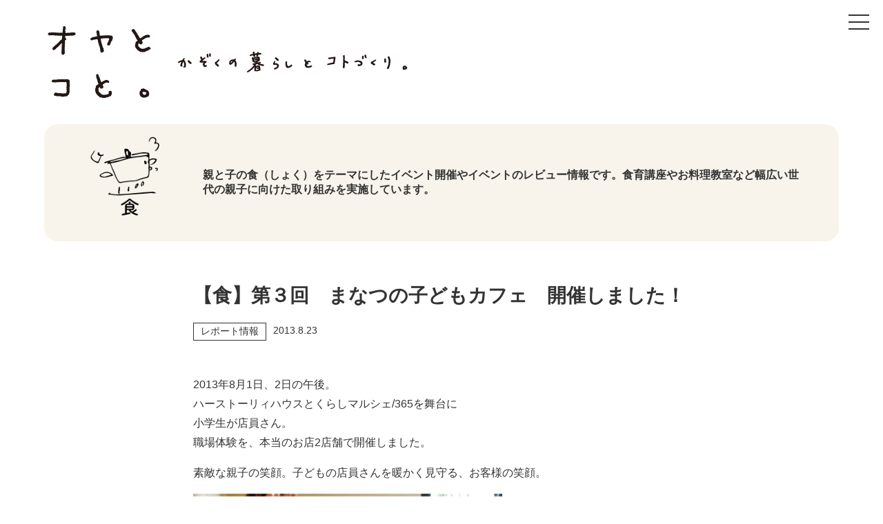

--- FILE ---
content_type: text/html; charset=UTF-8
request_url: https://oyatokoto.com/taberu/news_report/post-78/
body_size: 9181
content:

<!doctype html>
<html>
<head>
<meta charset="UTF-8">
<meta name="viewport" content="width=device-width,user-scalable=no,maximum-scale=1" />
<!--[if lt IE 9]> 
<script src="/js/html5shiv.min.js"></script> 
<![endif]-->

<!-- Global site tag (gtag.js) - Google Analytics -->
<script async src="https://www.googletagmanager.com/gtag/js?id=G-7NFRP76MPD"></script>
<script>
  window.dataLayer = window.dataLayer || [];
  function gtag(){dataLayer.push(arguments);}
  gtag('js', new Date());

  gtag('config', 'G-7NFRP76MPD');
</script>



	<style>img:is([sizes="auto" i], [sizes^="auto," i]) { contain-intrinsic-size: 3000px 1500px }</style>
	
		<!-- All in One SEO 4.5.3.1 - aioseo.com -->
		<title>【食】第３回 まなつの子どもカフェ 開催しました！ — オヤとコと。</title>
		<meta name="description" content="2013年8月1日、2日の午後。 ハーストーリィハウスとくらしマルシェ/365を舞台に 小学生が店員さん。 職" />
		<meta name="robots" content="max-image-preview:large" />
		<link rel="canonical" href="https://oyatokoto.com/taberu/news_report/post-78/" />
		<meta name="generator" content="All in One SEO (AIOSEO) 4.5.3.1" />
		<meta property="og:locale" content="ja_JP" />
		<meta property="og:site_name" content="オヤとコと。 — 家族の暮らしとコトづくり。" />
		<meta property="og:type" content="article" />
		<meta property="og:title" content="【食】第３回 まなつの子どもカフェ 開催しました！ — オヤとコと。" />
		<meta property="og:description" content="2013年8月1日、2日の午後。 ハーストーリィハウスとくらしマルシェ/365を舞台に 小学生が店員さん。 職" />
		<meta property="og:url" content="https://oyatokoto.com/taberu/news_report/post-78/" />
		<meta property="og:image" content="https://oyatokoto.com/wp-content/uploads/2022/03/mainimage1-2x.jpg" />
		<meta property="og:image:secure_url" content="https://oyatokoto.com/wp-content/uploads/2022/03/mainimage1-2x.jpg" />
		<meta property="og:image:width" content="2400" />
		<meta property="og:image:height" content="1100" />
		<meta property="article:published_time" content="2013-08-23T07:01:02+00:00" />
		<meta property="article:modified_time" content="2013-08-23T10:17:23+00:00" />
		<meta property="article:publisher" content="https://www.facebook.com/herstoryplus" />
		<meta name="twitter:card" content="summary" />
		<meta name="twitter:site" content="@hsp_hiroshima" />
		<meta name="twitter:title" content="【食】第３回 まなつの子どもカフェ 開催しました！ — オヤとコと。" />
		<meta name="twitter:description" content="2013年8月1日、2日の午後。 ハーストーリィハウスとくらしマルシェ/365を舞台に 小学生が店員さん。 職" />
		<meta name="twitter:creator" content="@hsp_hiroshima" />
		<meta name="twitter:image" content="https://oyatokoto.com/wp-content/uploads/2022/03/mainimage1-2x.jpg" />
		<script type="application/ld+json" class="aioseo-schema">
			{"@context":"https:\/\/schema.org","@graph":[{"@type":"BreadcrumbList","@id":"https:\/\/oyatokoto.com\/taberu\/news_report\/post-78\/#breadcrumblist","itemListElement":[{"@type":"ListItem","@id":"https:\/\/oyatokoto.com\/#listItem","position":1,"name":"\u5bb6","item":"https:\/\/oyatokoto.com\/","nextItem":"https:\/\/oyatokoto.com\/taberu\/news_report\/post-78\/#listItem"},{"@type":"ListItem","@id":"https:\/\/oyatokoto.com\/taberu\/news_report\/post-78\/#listItem","position":2,"name":"\u3010\u98df\u3011\u7b2c\uff13\u56de\u3000\u307e\u306a\u3064\u306e\u5b50\u3069\u3082\u30ab\u30d5\u30a7\u3000\u958b\u50ac\u3057\u307e\u3057\u305f\uff01","previousItem":"https:\/\/oyatokoto.com\/#listItem"}]},{"@type":"Organization","@id":"https:\/\/oyatokoto.com\/#organization","name":"\u682a\u5f0f\u4f1a\u793e\u30cf\u30fc\u30b9\u30c8\u30fc\u30ea\u30a3\u30d7\u30e9\u30b9","url":"https:\/\/oyatokoto.com\/","logo":{"@type":"ImageObject","url":"https:\/\/oyatokoto.com\/wp-content\/uploads\/2022\/03\/33ac77179a9ea8214ec3f54b7ce5e894.png","@id":"https:\/\/oyatokoto.com\/taberu\/news_report\/post-78\/#organizationLogo","width":340,"height":60},"image":{"@id":"https:\/\/oyatokoto.com\/#organizationLogo"},"sameAs":["https:\/\/www.facebook.com\/herstoryplus","https:\/\/twitter.com\/hsp_hiroshima","https:\/\/www.instagram.com\/herstory_plus\/"]},{"@type":"Person","@id":"https:\/\/oyatokoto.com\/author\/oyako\/#author","url":"https:\/\/oyatokoto.com\/author\/oyako\/","name":"oyako"},{"@type":"WebPage","@id":"https:\/\/oyatokoto.com\/taberu\/news_report\/post-78\/#webpage","url":"https:\/\/oyatokoto.com\/taberu\/news_report\/post-78\/","name":"\u3010\u98df\u3011\u7b2c\uff13\u56de \u307e\u306a\u3064\u306e\u5b50\u3069\u3082\u30ab\u30d5\u30a7 \u958b\u50ac\u3057\u307e\u3057\u305f\uff01 \u2014 \u30aa\u30e4\u3068\u30b3\u3068\u3002","description":"2013\u5e748\u67081\u65e5\u30012\u65e5\u306e\u5348\u5f8c\u3002 \u30cf\u30fc\u30b9\u30c8\u30fc\u30ea\u30a3\u30cf\u30a6\u30b9\u3068\u304f\u3089\u3057\u30de\u30eb\u30b7\u30a7\/365\u3092\u821e\u53f0\u306b \u5c0f\u5b66\u751f\u304c\u5e97\u54e1\u3055\u3093\u3002 \u8077","inLanguage":"ja","isPartOf":{"@id":"https:\/\/oyatokoto.com\/#website"},"breadcrumb":{"@id":"https:\/\/oyatokoto.com\/taberu\/news_report\/post-78\/#breadcrumblist"},"author":{"@id":"https:\/\/oyatokoto.com\/author\/oyako\/#author"},"creator":{"@id":"https:\/\/oyatokoto.com\/author\/oyako\/#author"},"image":{"@type":"ImageObject","url":"https:\/\/oyatokoto.com\/wp-content\/uploads\/2013\/08\/01.jpg","@id":"https:\/\/oyatokoto.com\/taberu\/news_report\/post-78\/#mainImage","width":448,"height":336},"primaryImageOfPage":{"@id":"https:\/\/oyatokoto.com\/taberu\/news_report\/post-78\/#mainImage"},"datePublished":"2013-08-23T16:01:02+09:00","dateModified":"2013-08-23T19:17:23+09:00"},{"@type":"WebSite","@id":"https:\/\/oyatokoto.com\/#website","url":"https:\/\/oyatokoto.com\/","name":"\u30aa\u30e4\u3068\u30b3\u3068\u3002","description":"\u5bb6\u65cf\u306e\u66ae\u3089\u3057\u3068\u30b3\u30c8\u3065\u304f\u308a\u3002","inLanguage":"ja","publisher":{"@id":"https:\/\/oyatokoto.com\/#organization"}}]}
		</script>
		<!-- All in One SEO -->

<script type="text/javascript">
/* <![CDATA[ */
window._wpemojiSettings = {"baseUrl":"https:\/\/s.w.org\/images\/core\/emoji\/15.0.3\/72x72\/","ext":".png","svgUrl":"https:\/\/s.w.org\/images\/core\/emoji\/15.0.3\/svg\/","svgExt":".svg","source":{"concatemoji":"https:\/\/oyatokoto.com\/wp-includes\/js\/wp-emoji-release.min.js?ver=6.7.2"}};
/*! This file is auto-generated */
!function(i,n){var o,s,e;function c(e){try{var t={supportTests:e,timestamp:(new Date).valueOf()};sessionStorage.setItem(o,JSON.stringify(t))}catch(e){}}function p(e,t,n){e.clearRect(0,0,e.canvas.width,e.canvas.height),e.fillText(t,0,0);var t=new Uint32Array(e.getImageData(0,0,e.canvas.width,e.canvas.height).data),r=(e.clearRect(0,0,e.canvas.width,e.canvas.height),e.fillText(n,0,0),new Uint32Array(e.getImageData(0,0,e.canvas.width,e.canvas.height).data));return t.every(function(e,t){return e===r[t]})}function u(e,t,n){switch(t){case"flag":return n(e,"\ud83c\udff3\ufe0f\u200d\u26a7\ufe0f","\ud83c\udff3\ufe0f\u200b\u26a7\ufe0f")?!1:!n(e,"\ud83c\uddfa\ud83c\uddf3","\ud83c\uddfa\u200b\ud83c\uddf3")&&!n(e,"\ud83c\udff4\udb40\udc67\udb40\udc62\udb40\udc65\udb40\udc6e\udb40\udc67\udb40\udc7f","\ud83c\udff4\u200b\udb40\udc67\u200b\udb40\udc62\u200b\udb40\udc65\u200b\udb40\udc6e\u200b\udb40\udc67\u200b\udb40\udc7f");case"emoji":return!n(e,"\ud83d\udc26\u200d\u2b1b","\ud83d\udc26\u200b\u2b1b")}return!1}function f(e,t,n){var r="undefined"!=typeof WorkerGlobalScope&&self instanceof WorkerGlobalScope?new OffscreenCanvas(300,150):i.createElement("canvas"),a=r.getContext("2d",{willReadFrequently:!0}),o=(a.textBaseline="top",a.font="600 32px Arial",{});return e.forEach(function(e){o[e]=t(a,e,n)}),o}function t(e){var t=i.createElement("script");t.src=e,t.defer=!0,i.head.appendChild(t)}"undefined"!=typeof Promise&&(o="wpEmojiSettingsSupports",s=["flag","emoji"],n.supports={everything:!0,everythingExceptFlag:!0},e=new Promise(function(e){i.addEventListener("DOMContentLoaded",e,{once:!0})}),new Promise(function(t){var n=function(){try{var e=JSON.parse(sessionStorage.getItem(o));if("object"==typeof e&&"number"==typeof e.timestamp&&(new Date).valueOf()<e.timestamp+604800&&"object"==typeof e.supportTests)return e.supportTests}catch(e){}return null}();if(!n){if("undefined"!=typeof Worker&&"undefined"!=typeof OffscreenCanvas&&"undefined"!=typeof URL&&URL.createObjectURL&&"undefined"!=typeof Blob)try{var e="postMessage("+f.toString()+"("+[JSON.stringify(s),u.toString(),p.toString()].join(",")+"));",r=new Blob([e],{type:"text/javascript"}),a=new Worker(URL.createObjectURL(r),{name:"wpTestEmojiSupports"});return void(a.onmessage=function(e){c(n=e.data),a.terminate(),t(n)})}catch(e){}c(n=f(s,u,p))}t(n)}).then(function(e){for(var t in e)n.supports[t]=e[t],n.supports.everything=n.supports.everything&&n.supports[t],"flag"!==t&&(n.supports.everythingExceptFlag=n.supports.everythingExceptFlag&&n.supports[t]);n.supports.everythingExceptFlag=n.supports.everythingExceptFlag&&!n.supports.flag,n.DOMReady=!1,n.readyCallback=function(){n.DOMReady=!0}}).then(function(){return e}).then(function(){var e;n.supports.everything||(n.readyCallback(),(e=n.source||{}).concatemoji?t(e.concatemoji):e.wpemoji&&e.twemoji&&(t(e.twemoji),t(e.wpemoji)))}))}((window,document),window._wpemojiSettings);
/* ]]> */
</script>
<style id='wp-emoji-styles-inline-css' type='text/css'>

	img.wp-smiley, img.emoji {
		display: inline !important;
		border: none !important;
		box-shadow: none !important;
		height: 1em !important;
		width: 1em !important;
		margin: 0 0.07em !important;
		vertical-align: -0.1em !important;
		background: none !important;
		padding: 0 !important;
	}
</style>
<link rel='stylesheet' id='wp-block-library-css' href='https://oyatokoto.com/wp-includes/css/dist/block-library/style.min.css?ver=6.7.2' type='text/css' media='all' />
<style id='classic-theme-styles-inline-css' type='text/css'>
/*! This file is auto-generated */
.wp-block-button__link{color:#fff;background-color:#32373c;border-radius:9999px;box-shadow:none;text-decoration:none;padding:calc(.667em + 2px) calc(1.333em + 2px);font-size:1.125em}.wp-block-file__button{background:#32373c;color:#fff;text-decoration:none}
</style>
<style id='global-styles-inline-css' type='text/css'>
:root{--wp--preset--aspect-ratio--square: 1;--wp--preset--aspect-ratio--4-3: 4/3;--wp--preset--aspect-ratio--3-4: 3/4;--wp--preset--aspect-ratio--3-2: 3/2;--wp--preset--aspect-ratio--2-3: 2/3;--wp--preset--aspect-ratio--16-9: 16/9;--wp--preset--aspect-ratio--9-16: 9/16;--wp--preset--color--black: #000000;--wp--preset--color--cyan-bluish-gray: #abb8c3;--wp--preset--color--white: #ffffff;--wp--preset--color--pale-pink: #f78da7;--wp--preset--color--vivid-red: #cf2e2e;--wp--preset--color--luminous-vivid-orange: #ff6900;--wp--preset--color--luminous-vivid-amber: #fcb900;--wp--preset--color--light-green-cyan: #7bdcb5;--wp--preset--color--vivid-green-cyan: #00d084;--wp--preset--color--pale-cyan-blue: #8ed1fc;--wp--preset--color--vivid-cyan-blue: #0693e3;--wp--preset--color--vivid-purple: #9b51e0;--wp--preset--gradient--vivid-cyan-blue-to-vivid-purple: linear-gradient(135deg,rgba(6,147,227,1) 0%,rgb(155,81,224) 100%);--wp--preset--gradient--light-green-cyan-to-vivid-green-cyan: linear-gradient(135deg,rgb(122,220,180) 0%,rgb(0,208,130) 100%);--wp--preset--gradient--luminous-vivid-amber-to-luminous-vivid-orange: linear-gradient(135deg,rgba(252,185,0,1) 0%,rgba(255,105,0,1) 100%);--wp--preset--gradient--luminous-vivid-orange-to-vivid-red: linear-gradient(135deg,rgba(255,105,0,1) 0%,rgb(207,46,46) 100%);--wp--preset--gradient--very-light-gray-to-cyan-bluish-gray: linear-gradient(135deg,rgb(238,238,238) 0%,rgb(169,184,195) 100%);--wp--preset--gradient--cool-to-warm-spectrum: linear-gradient(135deg,rgb(74,234,220) 0%,rgb(151,120,209) 20%,rgb(207,42,186) 40%,rgb(238,44,130) 60%,rgb(251,105,98) 80%,rgb(254,248,76) 100%);--wp--preset--gradient--blush-light-purple: linear-gradient(135deg,rgb(255,206,236) 0%,rgb(152,150,240) 100%);--wp--preset--gradient--blush-bordeaux: linear-gradient(135deg,rgb(254,205,165) 0%,rgb(254,45,45) 50%,rgb(107,0,62) 100%);--wp--preset--gradient--luminous-dusk: linear-gradient(135deg,rgb(255,203,112) 0%,rgb(199,81,192) 50%,rgb(65,88,208) 100%);--wp--preset--gradient--pale-ocean: linear-gradient(135deg,rgb(255,245,203) 0%,rgb(182,227,212) 50%,rgb(51,167,181) 100%);--wp--preset--gradient--electric-grass: linear-gradient(135deg,rgb(202,248,128) 0%,rgb(113,206,126) 100%);--wp--preset--gradient--midnight: linear-gradient(135deg,rgb(2,3,129) 0%,rgb(40,116,252) 100%);--wp--preset--font-size--small: 13px;--wp--preset--font-size--medium: 20px;--wp--preset--font-size--large: 36px;--wp--preset--font-size--x-large: 42px;--wp--preset--spacing--20: 0.44rem;--wp--preset--spacing--30: 0.67rem;--wp--preset--spacing--40: 1rem;--wp--preset--spacing--50: 1.5rem;--wp--preset--spacing--60: 2.25rem;--wp--preset--spacing--70: 3.38rem;--wp--preset--spacing--80: 5.06rem;--wp--preset--shadow--natural: 6px 6px 9px rgba(0, 0, 0, 0.2);--wp--preset--shadow--deep: 12px 12px 50px rgba(0, 0, 0, 0.4);--wp--preset--shadow--sharp: 6px 6px 0px rgba(0, 0, 0, 0.2);--wp--preset--shadow--outlined: 6px 6px 0px -3px rgba(255, 255, 255, 1), 6px 6px rgba(0, 0, 0, 1);--wp--preset--shadow--crisp: 6px 6px 0px rgba(0, 0, 0, 1);}:where(.is-layout-flex){gap: 0.5em;}:where(.is-layout-grid){gap: 0.5em;}body .is-layout-flex{display: flex;}.is-layout-flex{flex-wrap: wrap;align-items: center;}.is-layout-flex > :is(*, div){margin: 0;}body .is-layout-grid{display: grid;}.is-layout-grid > :is(*, div){margin: 0;}:where(.wp-block-columns.is-layout-flex){gap: 2em;}:where(.wp-block-columns.is-layout-grid){gap: 2em;}:where(.wp-block-post-template.is-layout-flex){gap: 1.25em;}:where(.wp-block-post-template.is-layout-grid){gap: 1.25em;}.has-black-color{color: var(--wp--preset--color--black) !important;}.has-cyan-bluish-gray-color{color: var(--wp--preset--color--cyan-bluish-gray) !important;}.has-white-color{color: var(--wp--preset--color--white) !important;}.has-pale-pink-color{color: var(--wp--preset--color--pale-pink) !important;}.has-vivid-red-color{color: var(--wp--preset--color--vivid-red) !important;}.has-luminous-vivid-orange-color{color: var(--wp--preset--color--luminous-vivid-orange) !important;}.has-luminous-vivid-amber-color{color: var(--wp--preset--color--luminous-vivid-amber) !important;}.has-light-green-cyan-color{color: var(--wp--preset--color--light-green-cyan) !important;}.has-vivid-green-cyan-color{color: var(--wp--preset--color--vivid-green-cyan) !important;}.has-pale-cyan-blue-color{color: var(--wp--preset--color--pale-cyan-blue) !important;}.has-vivid-cyan-blue-color{color: var(--wp--preset--color--vivid-cyan-blue) !important;}.has-vivid-purple-color{color: var(--wp--preset--color--vivid-purple) !important;}.has-black-background-color{background-color: var(--wp--preset--color--black) !important;}.has-cyan-bluish-gray-background-color{background-color: var(--wp--preset--color--cyan-bluish-gray) !important;}.has-white-background-color{background-color: var(--wp--preset--color--white) !important;}.has-pale-pink-background-color{background-color: var(--wp--preset--color--pale-pink) !important;}.has-vivid-red-background-color{background-color: var(--wp--preset--color--vivid-red) !important;}.has-luminous-vivid-orange-background-color{background-color: var(--wp--preset--color--luminous-vivid-orange) !important;}.has-luminous-vivid-amber-background-color{background-color: var(--wp--preset--color--luminous-vivid-amber) !important;}.has-light-green-cyan-background-color{background-color: var(--wp--preset--color--light-green-cyan) !important;}.has-vivid-green-cyan-background-color{background-color: var(--wp--preset--color--vivid-green-cyan) !important;}.has-pale-cyan-blue-background-color{background-color: var(--wp--preset--color--pale-cyan-blue) !important;}.has-vivid-cyan-blue-background-color{background-color: var(--wp--preset--color--vivid-cyan-blue) !important;}.has-vivid-purple-background-color{background-color: var(--wp--preset--color--vivid-purple) !important;}.has-black-border-color{border-color: var(--wp--preset--color--black) !important;}.has-cyan-bluish-gray-border-color{border-color: var(--wp--preset--color--cyan-bluish-gray) !important;}.has-white-border-color{border-color: var(--wp--preset--color--white) !important;}.has-pale-pink-border-color{border-color: var(--wp--preset--color--pale-pink) !important;}.has-vivid-red-border-color{border-color: var(--wp--preset--color--vivid-red) !important;}.has-luminous-vivid-orange-border-color{border-color: var(--wp--preset--color--luminous-vivid-orange) !important;}.has-luminous-vivid-amber-border-color{border-color: var(--wp--preset--color--luminous-vivid-amber) !important;}.has-light-green-cyan-border-color{border-color: var(--wp--preset--color--light-green-cyan) !important;}.has-vivid-green-cyan-border-color{border-color: var(--wp--preset--color--vivid-green-cyan) !important;}.has-pale-cyan-blue-border-color{border-color: var(--wp--preset--color--pale-cyan-blue) !important;}.has-vivid-cyan-blue-border-color{border-color: var(--wp--preset--color--vivid-cyan-blue) !important;}.has-vivid-purple-border-color{border-color: var(--wp--preset--color--vivid-purple) !important;}.has-vivid-cyan-blue-to-vivid-purple-gradient-background{background: var(--wp--preset--gradient--vivid-cyan-blue-to-vivid-purple) !important;}.has-light-green-cyan-to-vivid-green-cyan-gradient-background{background: var(--wp--preset--gradient--light-green-cyan-to-vivid-green-cyan) !important;}.has-luminous-vivid-amber-to-luminous-vivid-orange-gradient-background{background: var(--wp--preset--gradient--luminous-vivid-amber-to-luminous-vivid-orange) !important;}.has-luminous-vivid-orange-to-vivid-red-gradient-background{background: var(--wp--preset--gradient--luminous-vivid-orange-to-vivid-red) !important;}.has-very-light-gray-to-cyan-bluish-gray-gradient-background{background: var(--wp--preset--gradient--very-light-gray-to-cyan-bluish-gray) !important;}.has-cool-to-warm-spectrum-gradient-background{background: var(--wp--preset--gradient--cool-to-warm-spectrum) !important;}.has-blush-light-purple-gradient-background{background: var(--wp--preset--gradient--blush-light-purple) !important;}.has-blush-bordeaux-gradient-background{background: var(--wp--preset--gradient--blush-bordeaux) !important;}.has-luminous-dusk-gradient-background{background: var(--wp--preset--gradient--luminous-dusk) !important;}.has-pale-ocean-gradient-background{background: var(--wp--preset--gradient--pale-ocean) !important;}.has-electric-grass-gradient-background{background: var(--wp--preset--gradient--electric-grass) !important;}.has-midnight-gradient-background{background: var(--wp--preset--gradient--midnight) !important;}.has-small-font-size{font-size: var(--wp--preset--font-size--small) !important;}.has-medium-font-size{font-size: var(--wp--preset--font-size--medium) !important;}.has-large-font-size{font-size: var(--wp--preset--font-size--large) !important;}.has-x-large-font-size{font-size: var(--wp--preset--font-size--x-large) !important;}
:where(.wp-block-post-template.is-layout-flex){gap: 1.25em;}:where(.wp-block-post-template.is-layout-grid){gap: 1.25em;}
:where(.wp-block-columns.is-layout-flex){gap: 2em;}:where(.wp-block-columns.is-layout-grid){gap: 2em;}
:root :where(.wp-block-pullquote){font-size: 1.5em;line-height: 1.6;}
</style>
<link rel="https://api.w.org/" href="https://oyatokoto.com/wp-json/" /><link rel='shortlink' href='https://oyatokoto.com/?p=78' />
<link rel="alternate" title="oEmbed (JSON)" type="application/json+oembed" href="https://oyatokoto.com/wp-json/oembed/1.0/embed?url=https%3A%2F%2Foyatokoto.com%2Ftaberu%2Fnews_report%2Fpost-78%2F" />
<link rel="alternate" title="oEmbed (XML)" type="text/xml+oembed" href="https://oyatokoto.com/wp-json/oembed/1.0/embed?url=https%3A%2F%2Foyatokoto.com%2Ftaberu%2Fnews_report%2Fpost-78%2F&#038;format=xml" />
<link rel="icon" href="https://oyatokoto.com/wp-content/uploads/2022/04/cropped-favicon-32x32.png" sizes="32x32" />
<link rel="icon" href="https://oyatokoto.com/wp-content/uploads/2022/04/cropped-favicon-192x192.png" sizes="192x192" />
<link rel="apple-touch-icon" href="https://oyatokoto.com/wp-content/uploads/2022/04/cropped-favicon-180x180.png" />
<meta name="msapplication-TileImage" content="https://oyatokoto.com/wp-content/uploads/2022/04/cropped-favicon-270x270.png" />

<link href="/wp-content/themes/oyatokoto2/css/common.css" rel="stylesheet" type="text/css">
<link href="/wp-content/themes/oyatokoto2/css/slick.css" rel="stylesheet" type="text/css">
<link href="/wp-content/themes/oyatokoto2/css/slick-theme.css" rel="stylesheet" type="text/css">
</head>

<body class="drawer drawer--right">

<!-- ========== TITLE START ===========-->

<header>
<div class="wrapper">
<h1 class="fadein"><a href="/"><img src="/wp-content/themes/oyatokoto2/images/head_logo.png" srcset="/wp-content/themes/oyatokoto2/images/head_logo@2x.png 2x" alt="オヤとコと。"></a></h1>
<h2 class="fadein"><a href="/"><img src="/wp-content/themes/oyatokoto2/images/head_copy.png" srcset="/wp-content/themes/oyatokoto2/images/head_copy@2x.png 2x" alt="家族の暮らしとコトづくり。"></a></h2>
</div>
</header>

<!-- ========== TITLE END ===========-->
<main id="entry">

<section id="single">
<div class="wrapper">

<div class="midashi_icon fadeup">
<a href="/taberu/">
<h2><img src="/wp-content/themes/oyatokoto2/images/icon_food@2x.png" alt="食"></h2>
<div class="description">親と子の食（しょく）をテーマにしたイベント開催やイベントのレビュー情報です。食育講座やお料理教室など幅広い世代の親子に向けた取り組みを実施しています。</div>
</a>
</div>

<div class="entry">
<h1 class="fadeup">【食】第３回　まなつの子どもカフェ　開催しました！</h1>
<div class="data fadeup">
<div class="cat"><a href="https://oyatokoto.com/category/news_report/">レポート情報</a></div>
<div class="date">2013.8.23</div>
</div>
<div class="honbun fadeup">
<p>2013年8月1日、2日の午後。<br />
ハーストーリィハウスとくらしマルシェ/365を舞台に<br />
小学生が店員さん。<br />
職場体験を、本当のお店2店舗で開催しました。</p>
<p>素敵な親子の笑顔。子どもの店員さんを暖かく見守る、お客様の笑顔。</p>
<p><a href="http://oyatokoto.com/wp-content/uploads/2013/08/02.jpg"><img fetchpriority="high" decoding="async" class="alignnone size-full wp-image-82" alt="02" src="http://oyatokoto.com/wp-content/uploads/2013/08/02.jpg" width="448" height="336" srcset="https://oyatokoto.com/wp-content/uploads/2013/08/02.jpg 448w, https://oyatokoto.com/wp-content/uploads/2013/08/02-250x188.jpg 250w, https://oyatokoto.com/wp-content/uploads/2013/08/02-300x224.jpg 300w" sizes="(max-width: 448px) 100vw, 448px" /></a></p>
<p>楽しそうにお仕事に挑戦する子どもたち。</p>
<p><a href="http://oyatokoto.com/wp-content/uploads/2013/08/03.jpg"><img decoding="async" class="alignnone size-full wp-image-83" alt="03" src="http://oyatokoto.com/wp-content/uploads/2013/08/03.jpg" width="448" height="336" srcset="https://oyatokoto.com/wp-content/uploads/2013/08/03.jpg 448w, https://oyatokoto.com/wp-content/uploads/2013/08/03-250x188.jpg 250w, https://oyatokoto.com/wp-content/uploads/2013/08/03-300x224.jpg 300w" sizes="(max-width: 448px) 100vw, 448px" /></a></p>
<p>お客様に試食や試飲をお勧めするなんて初めての体験。</p>
<p>それでも、がんばる子どもたち。</p>
<p><a href="http://oyatokoto.com/wp-content/uploads/2013/08/04.jpg"><img decoding="async" class="alignnone size-full wp-image-81" alt="04" src="http://oyatokoto.com/wp-content/uploads/2013/08/04.jpg" width="448" height="336" srcset="https://oyatokoto.com/wp-content/uploads/2013/08/04.jpg 448w, https://oyatokoto.com/wp-content/uploads/2013/08/04-250x188.jpg 250w, https://oyatokoto.com/wp-content/uploads/2013/08/04-300x224.jpg 300w" sizes="(max-width: 448px) 100vw, 448px" /></a></p>
<p>たくさんの笑顔や真剣な表情の子どもたちに出会いました。</p>
<p>詳しくは関連ブログ、フェイスブックでご覧ください。</p>
<p><a href="http://ameblo.jp/herstoryhouse/entry-11584841532.html">http://ameblo.jp/herstoryhouse/entry-11584841532.html<br />
</a><a href="http://ameblo.jp/herstoryhouse/entry-11585585158.html">http://ameblo.jp/herstoryhouse/entry-11585585158.html<br />
</a><a href="https://www.facebook.com/herstoryplus">https://www.facebook.com/herstoryplus</a></p>
<p>ご参加くださった、お子さん、保護者の方、ありがとうございました。</p>
<p>&nbsp;</p>
<p>fuku</p>
</div>








</div>


<div class="nav_single fadeup">
<a href="https://oyatokoto.com/taberu/news_event/post-110/" rel="prev">前へ</a><a href="https://oyatokoto.com/taberu/" class="top">記事一覧</a>
<a href="https://oyatokoto.com/taberu/news_event/post-101/" rel="next">次へ</a></div>


</div>
</section>

<section id="entry_sub">
<div class="wrapper">

<article class="sub_archive">
<h2 class="fadeup">Archives</h2>
<label for="archive_month" class="selectstyle fadeup">
<select name="archive_month" onchange="document.location.href=this.options[this.selectedIndex].value;">
<option value="">月を選択</option>
	<option value='https://oyatokoto.com/taberu/date/2023/03/'> 2023年3月 &nbsp;(1)</option>
	<option value='https://oyatokoto.com/taberu/date/2022/03/'> 2022年3月 &nbsp;(1)</option>
	<option value='https://oyatokoto.com/taberu/date/2019/04/'> 2019年4月 &nbsp;(2)</option>
	<option value='https://oyatokoto.com/taberu/date/2019/03/'> 2019年3月 &nbsp;(1)</option>
	<option value='https://oyatokoto.com/taberu/date/2019/02/'> 2019年2月 &nbsp;(1)</option>
	<option value='https://oyatokoto.com/taberu/date/2019/01/'> 2019年1月 &nbsp;(2)</option>
	<option value='https://oyatokoto.com/taberu/date/2018/11/'> 2018年11月 &nbsp;(1)</option>
	<option value='https://oyatokoto.com/taberu/date/2018/09/'> 2018年9月 &nbsp;(1)</option>
	<option value='https://oyatokoto.com/taberu/date/2018/08/'> 2018年8月 &nbsp;(3)</option>
	<option value='https://oyatokoto.com/taberu/date/2018/07/'> 2018年7月 &nbsp;(1)</option>
	<option value='https://oyatokoto.com/taberu/date/2018/06/'> 2018年6月 &nbsp;(3)</option>
	<option value='https://oyatokoto.com/taberu/date/2018/05/'> 2018年5月 &nbsp;(1)</option>
	<option value='https://oyatokoto.com/taberu/date/2018/04/'> 2018年4月 &nbsp;(1)</option>
	<option value='https://oyatokoto.com/taberu/date/2018/03/'> 2018年3月 &nbsp;(3)</option>
	<option value='https://oyatokoto.com/taberu/date/2018/01/'> 2018年1月 &nbsp;(6)</option>
	<option value='https://oyatokoto.com/taberu/date/2017/12/'> 2017年12月 &nbsp;(3)</option>
	<option value='https://oyatokoto.com/taberu/date/2017/11/'> 2017年11月 &nbsp;(2)</option>
	<option value='https://oyatokoto.com/taberu/date/2017/10/'> 2017年10月 &nbsp;(1)</option>
	<option value='https://oyatokoto.com/taberu/date/2017/09/'> 2017年9月 &nbsp;(2)</option>
	<option value='https://oyatokoto.com/taberu/date/2017/08/'> 2017年8月 &nbsp;(2)</option>
	<option value='https://oyatokoto.com/taberu/date/2017/07/'> 2017年7月 &nbsp;(3)</option>
	<option value='https://oyatokoto.com/taberu/date/2017/06/'> 2017年6月 &nbsp;(2)</option>
	<option value='https://oyatokoto.com/taberu/date/2017/05/'> 2017年5月 &nbsp;(1)</option>
	<option value='https://oyatokoto.com/taberu/date/2017/04/'> 2017年4月 &nbsp;(2)</option>
	<option value='https://oyatokoto.com/taberu/date/2017/03/'> 2017年3月 &nbsp;(1)</option>
	<option value='https://oyatokoto.com/taberu/date/2017/02/'> 2017年2月 &nbsp;(1)</option>
	<option value='https://oyatokoto.com/taberu/date/2017/01/'> 2017年1月 &nbsp;(1)</option>
	<option value='https://oyatokoto.com/taberu/date/2016/12/'> 2016年12月 &nbsp;(4)</option>
	<option value='https://oyatokoto.com/taberu/date/2016/10/'> 2016年10月 &nbsp;(2)</option>
	<option value='https://oyatokoto.com/taberu/date/2016/08/'> 2016年8月 &nbsp;(5)</option>
	<option value='https://oyatokoto.com/taberu/date/2016/07/'> 2016年7月 &nbsp;(4)</option>
	<option value='https://oyatokoto.com/taberu/date/2016/06/'> 2016年6月 &nbsp;(3)</option>
	<option value='https://oyatokoto.com/taberu/date/2016/05/'> 2016年5月 &nbsp;(2)</option>
	<option value='https://oyatokoto.com/taberu/date/2016/03/'> 2016年3月 &nbsp;(3)</option>
	<option value='https://oyatokoto.com/taberu/date/2016/02/'> 2016年2月 &nbsp;(5)</option>
	<option value='https://oyatokoto.com/taberu/date/2016/01/'> 2016年1月 &nbsp;(5)</option>
	<option value='https://oyatokoto.com/taberu/date/2015/11/'> 2015年11月 &nbsp;(2)</option>
	<option value='https://oyatokoto.com/taberu/date/2015/10/'> 2015年10月 &nbsp;(6)</option>
	<option value='https://oyatokoto.com/taberu/date/2015/09/'> 2015年9月 &nbsp;(2)</option>
	<option value='https://oyatokoto.com/taberu/date/2015/08/'> 2015年8月 &nbsp;(3)</option>
	<option value='https://oyatokoto.com/taberu/date/2015/07/'> 2015年7月 &nbsp;(5)</option>
	<option value='https://oyatokoto.com/taberu/date/2015/06/'> 2015年6月 &nbsp;(6)</option>
	<option value='https://oyatokoto.com/taberu/date/2015/05/'> 2015年5月 &nbsp;(2)</option>
	<option value='https://oyatokoto.com/taberu/date/2015/04/'> 2015年4月 &nbsp;(3)</option>
	<option value='https://oyatokoto.com/taberu/date/2015/03/'> 2015年3月 &nbsp;(4)</option>
	<option value='https://oyatokoto.com/taberu/date/2015/02/'> 2015年2月 &nbsp;(4)</option>
	<option value='https://oyatokoto.com/taberu/date/2015/01/'> 2015年1月 &nbsp;(6)</option>
	<option value='https://oyatokoto.com/taberu/date/2014/11/'> 2014年11月 &nbsp;(2)</option>
	<option value='https://oyatokoto.com/taberu/date/2014/10/'> 2014年10月 &nbsp;(3)</option>
	<option value='https://oyatokoto.com/taberu/date/2014/09/'> 2014年9月 &nbsp;(5)</option>
	<option value='https://oyatokoto.com/taberu/date/2014/08/'> 2014年8月 &nbsp;(1)</option>
	<option value='https://oyatokoto.com/taberu/date/2014/07/'> 2014年7月 &nbsp;(5)</option>
	<option value='https://oyatokoto.com/taberu/date/2014/06/'> 2014年6月 &nbsp;(4)</option>
	<option value='https://oyatokoto.com/taberu/date/2014/05/'> 2014年5月 &nbsp;(5)</option>
	<option value='https://oyatokoto.com/taberu/date/2014/04/'> 2014年4月 &nbsp;(7)</option>
	<option value='https://oyatokoto.com/taberu/date/2014/03/'> 2014年3月 &nbsp;(6)</option>
	<option value='https://oyatokoto.com/taberu/date/2014/02/'> 2014年2月 &nbsp;(8)</option>
	<option value='https://oyatokoto.com/taberu/date/2014/01/'> 2014年1月 &nbsp;(5)</option>
	<option value='https://oyatokoto.com/taberu/date/2013/12/'> 2013年12月 &nbsp;(3)</option>
	<option value='https://oyatokoto.com/taberu/date/2013/11/'> 2013年11月 &nbsp;(10)</option>
	<option value='https://oyatokoto.com/taberu/date/2013/09/'> 2013年9月 &nbsp;(1)</option>
	<option value='https://oyatokoto.com/taberu/date/2013/08/'> 2013年8月 &nbsp;(4)</option>
	<option value='https://oyatokoto.com/taberu/date/2013/07/'> 2013年7月 &nbsp;(1)</option>

</select>
</label>
</article>

<nav class="type">
<ul class="icon fadeup">
<li><a href="/taberu/">
<img src="/wp-content/themes/oyatokoto2/images/icon_food@2x.png" alt="食">
</a></li>
<li><a href="/kurashi/">
<img src="/wp-content/themes/oyatokoto2/images/icon_life@2x.png" alt="暮">
</a></li>
<li><a href="/kizuna/">
<img src="/wp-content/themes/oyatokoto2/images/icon_kizuna@2x.png" alt="絆">
</a></li>
<li><a href="/hataraku/">
<img src="/wp-content/themes/oyatokoto2/images/icon_work@2x.png" alt="働">
</a></li>
</ul>
<ul class="cat fadeup">
<li><a href="/event/">イベント募集情報</a></li>
<li><a href="/report/">イベントレポート</a></li>
<li><a href="/service/">サービス・情報</a></li>
</ul>
</nav>

</div>
</section>
<section id="top_about">
<div class="wrapper">
<div class="list">
<article class="fadeup">
<a href="/koza/">
<h3><img src="/wp-content/themes/oyatokoto2/images/kotozukuri_t.png" srcset="/wp-content/themes/oyatokoto2/images/kotozukuri_t@2x.png 2x" alt="コトづくり講座について"><br>
コトづくり講座について</h3>
</a>
</article>
<article class="fadeup">
<a href="http://oyatokoto.com/herstoryhouse/shokuiku/post-5249/" target="_blank">
<h3><img src="/wp-content/themes/oyatokoto2/images/edu_t.png" srcset="/wp-content/themes/oyatokoto2/images/edu_t@2x.png 2x" alt="HSPの食育サービス"><br>
HSPの食育サービス</h3>
</a>
</article>
</div>
</div>
</section>


</main>

<!--========= FOOTER START =========--> 
<!-- footer -->
<footer>
<div class="wrapper">

<div class="title">
<h2><a href="/"><img src="/wp-content/themes/oyatokoto2/images/foot_logo.png" srcset="/wp-content/themes/oyatokoto2/images/foot_logo@2x.png 2x" alt="オヤとコと。家族の暮らしとコトづくり。"></a></h2>
<h3><a href="https://hs-plus.jp/" target="_blank">株式会社ハーストーリィプラス</a></h3>
<p>〒733-0863 広島県広島市西区草津南2丁目8-6<br>
TEL.<a href="tel:082-275-5019">082-275-5019</a>　FAX.082-275-5020</p>
</div>

<nav class="type">
<ul>
<li><a href="/taberu/">
<div class="image"><img src="/wp-content/themes/oyatokoto2/images/ill_food.png" srcset="/wp-content/themes/oyatokoto2/images/ill_food@2x.png 2x" alt=""></div>
<h4>「食」<span class="etc">に関する情報</span></h4></a></li>
<li><a href="/kurashi/">
<div class="image"><img src="/wp-content/themes/oyatokoto2/images/ill_life.png" srcset="/wp-content/themes/oyatokoto2/images/ill_life@2x.png 2x" alt=""></div>
<h4>「暮」<span class="etc">に関する情報</span></h4></a></li>
<li><a href="/kizuna/">
<div class="image"><img src="/wp-content/themes/oyatokoto2/images/ill_kizuna.png" srcset="/wp-content/themes/oyatokoto2/images/ill_kizuna@2x.png 2x" alt=""></div>
<h4>「絆」<span class="etc">に関する情報</span></h4></a></li>
<li><a href="/hataraku/">
<div class="image"><img src="/wp-content/themes/oyatokoto2/images/ill_work.png" srcset="/wp-content/themes/oyatokoto2/images/ill_work@2x.png 2x" alt=""></div>
<h4>「働」<span class="etc">に関する情報</span></h4></a></li>
</ul>
</nav>

<nav class="menu">
<ul class="menu1">
<li class="ten"><a href="/event/">イベント<br class="br_ssp">募集情報</a></li>
<li class="ten"><a href="/report/">イベント<br class="br_ssp">レポート</a></li>
<li class="ten"><a href="/service/">サービス<br class="br_ssp">・情報</a></li>
<li class="sen"><a href="/about/">オヤとコと。とは？</a></li>
<li class="sen"><a href="/koza/">コトづくり講座について</a></li>
<li class="sen"><a href="http://oyatokoto.com/herstoryhouse/shokuiku/post-5249/" target="_blank">HSPの食育サービス</a></li>
</ul>
<ul class="menu2">
<li><a href="https://hs-plus.jp/" target="_blank">運営会社</a></li>
<li><a href="https://hs-plus.jp/privacy/" target="_blank">プライバシーポリシー</a></li>
<li><a href="https://hs-plus.jp/contact/" target="_blank">お問い合わせ</a></li>
</ul>
</nav>
</div>
</footer>

<!-- pageup -->
<div id="pageup"><a href="#" onclick="backToTop(); return false">PageUP</a> </div>
<!-- sp-menu -->
<div id="sp-menu">
<button type="button" class="drawer-toggle drawer-hamburger"> <span class="sr-only">toggle navigation</span> <span class="drawer-hamburger-icon"></span>
<div class="text"></div>
</button>
<nav class="drawer-nav" role="navigation">
<div class="drawer-menu">
<h2><a href="/"><img src="/wp-content/themes/oyatokoto2/images/foot_logo.png" srcset="/wp-content/themes/oyatokoto2/images/foot_logo@2x.png 2x" alt="オヤとコと。家族の暮らしとコトづくり。"></a></h2>
<nav class="type">
<ul>
<li><a href="/taberu/">
<div class="image"><img src="/wp-content/themes/oyatokoto2/images/ill_food.png" srcset="/wp-content/themes/oyatokoto2/images/ill_food@2x.png 2x" alt=""></div>
<h4>「食」</h4></a></li>
<li><a href="/kurashi/">
<div class="image"><img src="/wp-content/themes/oyatokoto2/images/ill_life.png" srcset="/wp-content/themes/oyatokoto2/images/ill_life@2x.png 2x" alt=""></div>
<h4>「暮」</h4></a></li>
<li><a href="/kizuna/">
<div class="image"><img src="/wp-content/themes/oyatokoto2/images/ill_kizuna.png" srcset="/wp-content/themes/oyatokoto2/images/ill_kizuna@2x.png 2x" alt=""></div>
<h4>「絆」</h4></a></li>
<li><a href="/hataraku/">
<div class="image"><img src="/wp-content/themes/oyatokoto2/images/ill_work.png" srcset="/wp-content/themes/oyatokoto2/images/ill_work@2x.png 2x" alt=""></div>
<h4>「働」</h4></a></li>
</ul>
</nav>

<nav class="menu">
<ul class="menu1">
<li class="ten"><a href="/event/">イベント募集情報</a></li>
<li class="ten"><a href="/report/">イベントレポート</a></li>
<li class="ten"><a href="/service/">サービス・情報</a></li>
<li class="sen"><a href="/about/">オヤとコと。とは？</a></li>
<li class="sen"><a href="/koza/">コトづくり講座について</a></li>
<li class="sen"><a href="http://oyatokoto.com/herstoryhouse/shokuiku/post-5249/" target="_blank">HSPの食育サービス</a></li>
</ul>
<ul class="menu2">
<li><a href="https://hs-plus.jp/" target="_blank">運営会社</a></li>
<li><a href="https://hs-plus.jp/privacy/" target="_blank">プライバシーポリシー</a></li>
<li><a href="https://hs-plus.jp/contact/" target="_blank">お問い合わせ</a></li>
</ul>
</nav>
</div>
</nav>
</div>

<!-- script --> 
<script src="https://ajax.googleapis.com/ajax/libs/jquery/3.5.1/jquery.min.js"></script> 
<script type="text/javascript" src="//code.jquery.com/jquery-migrate-1.2.1.min.js"></script> 
<script src="/wp-content/themes/oyatokoto2/js/jquery.inview.js"></script> 
<script type="text/javascript" src="/wp-content/themes/oyatokoto2/js/script.js"></script> 
<script src="https://cdnjs.cloudflare.com/ajax/libs/iScroll/5.1.3/iscroll.min.js"></script> 
<script src="/wp-content/themes/oyatokoto2/js/drawer.min.js"></script> <!--========= FOOTER END =========-->

<script>
  $(document).ready(function () {
    $('.drawer').drawer();
  });
  //ページ内リンク対応
  $('#sp-menu a').on('click', function () {  $('.drawer-toggle').click();  });
</script>


<script type="text/javascript" src="https://oyatokoto.com/wp-content/plugins/instashow-lite/assets/instashow-lite/dist/jquery.instashow-lite.packaged.js?ver=1.4.3" id="instashow-lite-js"></script>




</body>
</html>